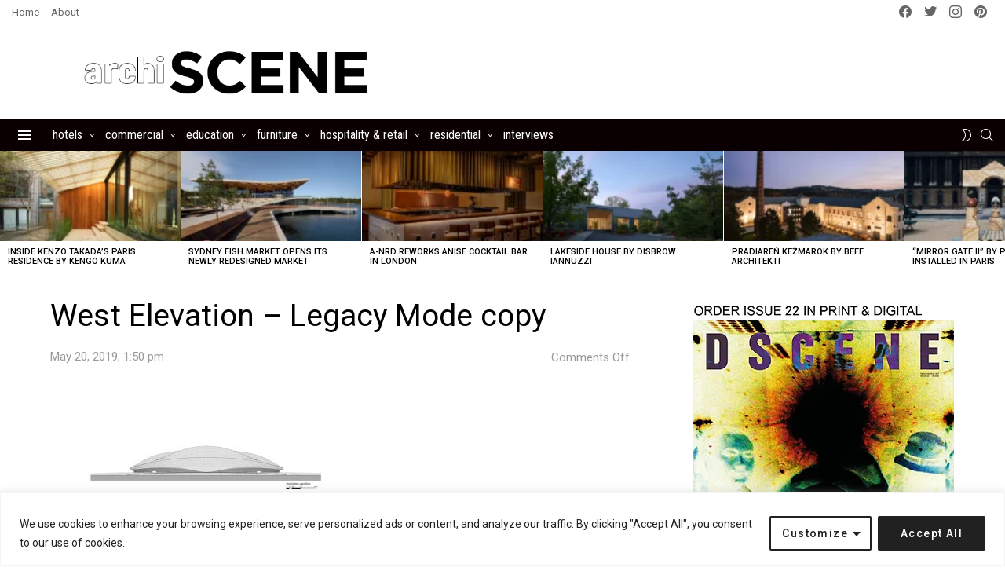

--- FILE ---
content_type: text/html; charset=utf-8
request_url: https://www.google.com/recaptcha/api2/aframe
body_size: 267
content:
<!DOCTYPE HTML><html><head><meta http-equiv="content-type" content="text/html; charset=UTF-8"></head><body><script nonce="wU8MEJB3KSSch6YNhbO_mw">/** Anti-fraud and anti-abuse applications only. See google.com/recaptcha */ try{var clients={'sodar':'https://pagead2.googlesyndication.com/pagead/sodar?'};window.addEventListener("message",function(a){try{if(a.source===window.parent){var b=JSON.parse(a.data);var c=clients[b['id']];if(c){var d=document.createElement('img');d.src=c+b['params']+'&rc='+(localStorage.getItem("rc::a")?sessionStorage.getItem("rc::b"):"");window.document.body.appendChild(d);sessionStorage.setItem("rc::e",parseInt(sessionStorage.getItem("rc::e")||0)+1);localStorage.setItem("rc::h",'1769283305698');}}}catch(b){}});window.parent.postMessage("_grecaptcha_ready", "*");}catch(b){}</script></body></html>